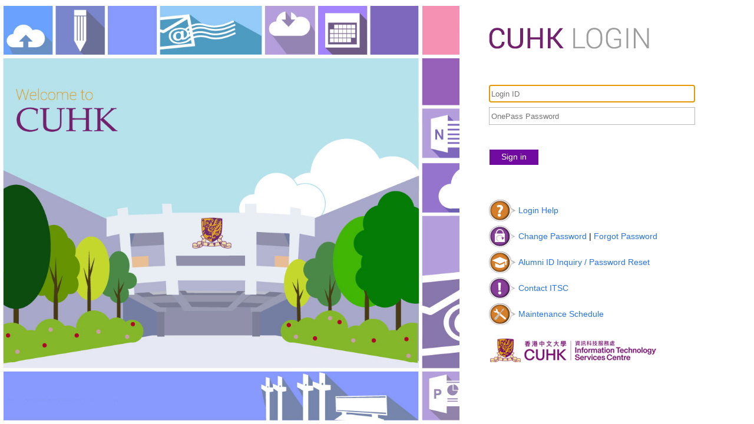

--- FILE ---
content_type: text/javascript
request_url: https://sts.cuhk.edu.hk/adfs/portal/script/o365.js
body_size: 350
content:
var custom_error = document.getElementById('errorText'); 
var custom_searchText = "Your password has expired."; 

if (custom_error.innerText.substring(0, custom_searchText.length) == custom_searchText) 
{ 
	custom_error.innerText = 'Your password has expired. Please click "Change Current / Expired Password" below to update your password.'; 
}